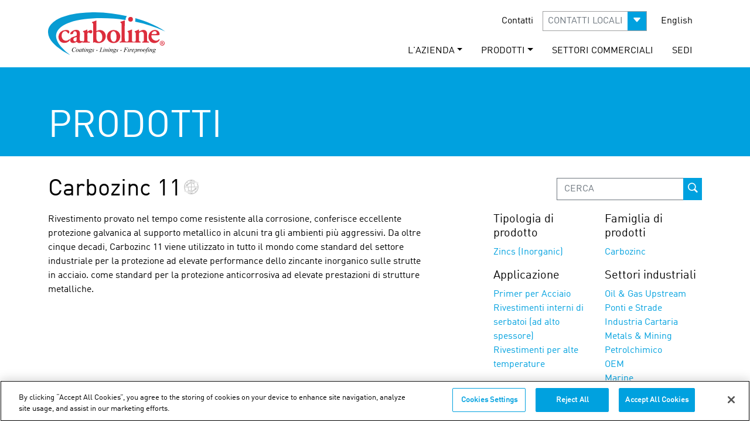

--- FILE ---
content_type: image/svg+xml
request_url: https://www.carbolineitalia.com/media/83609/bottompods-01.svg
body_size: 2177
content:
<?xml version="1.0" encoding="utf-8"?>
<!-- Generator: Adobe Illustrator 20.1.0, SVG Export Plug-In . SVG Version: 6.00 Build 0)  -->
<svg version="1.1" id="Layer_1" xmlns="http://www.w3.org/2000/svg" xmlns:xlink="http://www.w3.org/1999/xlink" x="0px" y="0px"
	 viewBox="0 0 134 134" style="enable-background:new 0 0 134 134;" xml:space="preserve">
<style type="text/css">
	.st0{fill:#00A1DF;}
	.st1{fill:#63A70A;}
	.st2{fill:#6E6F72;}
	.st3{fill:#4E4E4E;}
	.st4{fill:#A70064;}
	.st5{fill:#F2DF00;}
</style>
<g>
	<path class="st0" d="M10.6,113.8c3-8.5,6-16.9,9-25.4c3.8-10.9,7.6-21.8,11.3-32.8c0.6-1.7,1.3-2.4,3.3-2.4c4,0.2,8,0.1,12,0
		c1.7-0.1,2.6,0.5,3.2,2c0.6,1.5,1.5,2.8,2.4,4.5c-4.4,0-8.5,0.1-12.5,0c-1.8-0.1-2.6,0.4-3.2,2.1c-1.7,5.4-3.6,10.8-5.6,16.2
		c-0.6,1.7-0.8,2.9,1.7,3.8c-1.7,2-3.3,3.8-4.8,5.6c-0.3,0.3-0.4,0.7-0.5,1.1c-2.1,6-4.2,12-6.2,18c-0.1,0.2,0,0.5,0,0.8h93
		c-1.3-3.9-2.8-7.7-3.8-11.5c-1.3-4.5-3.3-8.4-7.6-11.3c3.3-1.8,2.3-4.1,1.4-6.5c-2-5.4-3.9-10.9-5.7-16.4c-0.5-1.5-1.2-2-2.8-1.9
		c-4.1,0.1-8.2,0-12.8,0c1.1-2.1,2-4,3.1-5.8c0.2-0.4,1.1-0.6,1.7-0.6c4.5-0.1,9,0,13.5-0.1c1.7,0,2,0.9,2.4,2.1
		c6.4,18.7,12.9,37.3,19.4,55.9c0.3,0.8,0.7,1.6,1,2.4v0.5H10.6V113.8z"/>
	<path class="st1" d="M66.9,46.3c5.9,0,10.7-4.6,10.8-10.1c0-5.4-4.8-10.1-10.5-10.2c-5.8-0.1-10.8,4.5-10.9,10.1
		C56.2,41.5,61.1,46.3,66.9,46.3 M67,73.5C61.5,63,56,52.9,50.8,42.7c-3.1-6.1-1.3-13.7,3.7-18.4c5.2-5,12.6-6.4,19.4-3.7
		c6.5,2.6,10.7,8.5,10.5,15.5c-0.1,2.3-0.4,4.9-1.4,7C77.9,53.1,72.5,63.1,67,73.5"/>
	<path class="st2" d="M91.3,78.8c0.4-2.2,0.8-4.2,1.3-6.6c2.6,0.8,5,1.6,7.7,2.5c-1.1,2.1-2.1,4-3.1,6C95.2,80,93.4,79.4,91.3,78.8"
		/>
	<path class="st2" d="M66.3,85.7c-1.2-2-2.2-3.8-3.4-5.9c2.1-1.2,4-2.3,6.2-3.5c1.1,2,2.1,3.9,3.2,5.9
		C70.3,83.3,68.4,84.4,66.3,85.7"/>
	<path class="st2" d="M59.2,89c-2.4,0.7-4.7,1.4-7.4,2.2c-0.5-2.3-1-4.4-1.5-6.6c2.1-0.6,4.1-1.2,6.3-1.8
		C57.5,84.8,58.3,86.8,59.2,89"/>
	<path class="st2" d="M84.2,71.7c0.2,2.4,0.4,4.5,0.7,6.7c-2.2,0.4-4.2,0.8-6.3,1.3c-0.7-2.1-1.3-4.1-2-6.3
		C79.2,72.8,81.6,72.3,84.2,71.7"/>
	<path class="st2" d="M43.6,85.3V92c-2.7-0.4-5.2-0.7-7.9-1.1c0.7-2.4,1.3-4.3,2-6.5C39.6,84.7,41.5,85,43.6,85.3"/>
</g>
</svg>
